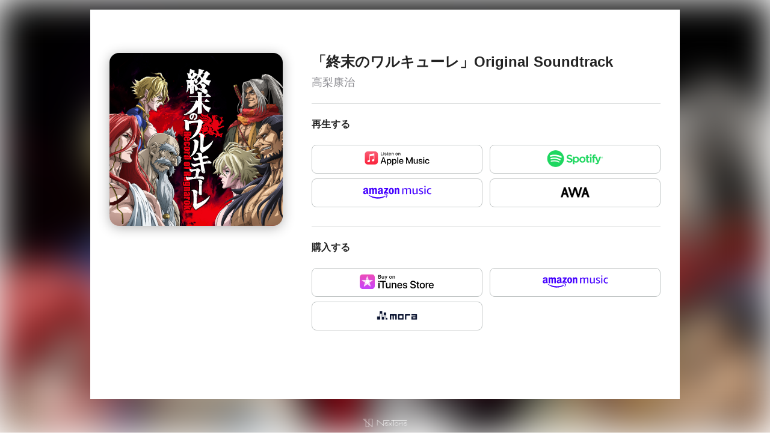

--- FILE ---
content_type: text/html; charset=utf-8
request_url: https://nex-tone.link/A00109305
body_size: 8693
content:
<!DOCTYPE html>
<html>
  <head>
    <meta name="csrf-param" content="authenticity_token" />
<meta name="csrf-token" content="Wwvc86KI6ghz4/i47jBJIKnlnWQX++ZdQgUFXWeuHNB1EP4o3Q7O9WK2r7XxnjjkYUvbFxm+boqEUq8OQsU2tg==" />
    
    <script src="//storage.nex-tone.link/packs/js/lp-82ab66a98213efec4f5c.js"></script>
    <link rel="stylesheet" media="screen" href="//storage.nex-tone.link/packs/css/lp-43654bc1.css" />
    <link rel="shortcut icon" type="image/x-icon" href="//storage.nex-tone.link/assets/favicon-48151833742a86778e5c6bb5003419bfd29c5e5c75d2a19d84b22feae1c10c3a.ico" />
    <meta name="viewport" content="width=device-width, initial-scale=1">
    <meta name="apple-music-developer-token" content="eyJraWQiOiIzQ05SQ1RXNjVGIiwiYWxnIjoiRVMyNTYifQ.eyJpc3MiOiJBTDVXVjlIQ0dZIiwiaWF0IjoxNzY4OTc5Mzg4LCJleHAiOjE3NjkwNjU3ODh9.TwRuYdaoNUZWUApZF5ukb0ff2XmxVJhHEaq9My7FzP54pJYdVeEwCaSDcxs9iGyzi_lLsCy0F3I1aWPSOpv77Q">
    <meta name="apple-music-app-name" content="NexTone">
    <meta name="apple-music-app-build" content="1978.4.1">
    <link rel="apple-music-app-icon" href="/images/nextone_logo.png" />
    <link rel="apple-touch-icon-precomposed" href="/images/nextone_logo.png" />
    <link rel="apple-touch-icon" href="/images/nextone_logo.png" />
    <script async src="https://js-cdn.music.apple.com/musickit/v1/musickit.js"></script>
    <title>NexTone.Link: 「終末のワルキューレ」Original Soundtrack</title><link href="https://storage.nex-tone.link/variants/lex0jo5t406og8wi3c6v73sgr4b7/58ced8645b3590cbce39715a69f533062ca8cc552015349942d6fcfa04a99400" rel="image_src"></link><meta content="「終末のワルキューレ」Original Soundtrack" name="title"></meta><meta name="description"></meta><meta content="「終末のワルキューレ」Original Soundtrack" property="og:title"></meta><meta property="og:description"></meta><meta content="https://nex-tone.link/lp/A00109305" property="og:url"></meta><meta content="https://storage.nex-tone.link/variants/lex0jo5t406og8wi3c6v73sgr4b7/58ced8645b3590cbce39715a69f533062ca8cc552015349942d6fcfa04a99400" property="og:image"></meta><meta content="summary" name="twitter:card"></meta><meta content="「終末のワルキューレ」Original Soundtrack" name="twitter:title"></meta><meta name="twitter:description"></meta><meta content="https://storage.nex-tone.link/variants/lex0jo5t406og8wi3c6v73sgr4b7/58ced8645b3590cbce39715a69f533062ca8cc552015349942d6fcfa04a99400" name="twitter:image"></meta>

      <!-- Global site tag (gtag.js) - Google Analytics -->
      <script async src="https://www.googletagmanager.com/gtag/js?id=UA-122330583-2"></script>
      <script>
        window.dataLayer = window.dataLayer || [];
        function gtag(){dataLayer.push(arguments);}
        gtag('js', new Date());

        gtag('config', "UA-122330583-2");
      </script>
    <script>
      window.__linkchase_params__ = {"event":"view","right_holder_id":430,"page_id":5232,"page_type":2,"page_conpass_id":109305,"page_r2d2_id":null,"page_skin":"light","page_slug":"A00109305","page_title":"「終末のワルキューレ」Original Soundtrack","page_subtitle":"高梨康治"};
      window.__linkchase_analytics_root__ = "https://analytics.nex-tone.link";
        window.__linkchase_api_root__ = "";
    </script>
  </head>

  <body class="skin-light">
    
<div class="container">
  <div class="blur-bg" style="background-image: url(https://storage.nex-tone.link/variants/lex0jo5t406og8wi3c6v73sgr4b7/58ced8645b3590cbce39715a69f533062ca8cc552015349942d6fcfa04a99400)"></div>
  <div class="main">
    <div class="page-column-first">
      <header class="page-header page-section-column-first">
        <div class="page-header-image">
          <img src="https://storage.nex-tone.link/variants/lex0jo5t406og8wi3c6v73sgr4b7/58ced8645b3590cbce39715a69f533062ca8cc552015349942d6fcfa04a99400" />
        </div>
      </header>
    </div>
    <div class="page-column-second">
      <div class="page-header-title">
          「終末のワルキューレ」Original Soundtrack
      </div>
      <div class="page-header-subtitle">
        高梨康治
      </div>
      <div class="page-section-divider"></div>


          <section class="page-section page-section-column-second">
            <div class="page-section-title">再生する</div>
            <div class="page-link-carousel page-link-carousel">
    <div class="page-link-carousel-row">
            <a target="_blank" class="page-link-carousel-link" data-label="apple_music" href="https://music.apple.com/jp/album/%E7%B5%82%E6%9C%AB%E3%81%AE%E3%83%AF%E3%83%AB%E3%82%AD%E3%83%A5%E3%83%BC%E3%83%AC-original-soundtrack/1659965882?uo=4&amp;app=music">
              <div class="page-link-carousel-cell">
                <img width="113" height="24" alt="apple_musicで聴く" class="page-link-image" src="//storage.nex-tone.link/assets/light/apple_music-c2475757f017cfce5711a8379461ee8a0f3e35d3651316c6f7eb7b7d3d71e7dc.svg" />
              </div>
</a>            <a target="_blank" class="page-link-carousel-link" data-label="spotify" href="https://open.spotify.com/album/309U5Hp225ihKwwltd0yGm">
              <div class="page-link-carousel-cell">
                <img width="94" height="28" alt="spotifyで聴く" class="page-link-image" src="//storage.nex-tone.link/assets/light/spotify-ff8c33c41bd55c4d8e4d6bd796c164c82b52468579bbcec9c5e851c5be1e151f.png" />
              </div>
</a>    </div>
    <div class="page-link-carousel-row">
            <a target="_blank" class="page-link-carousel-link" data-label="amazon_music_unlimited" href="https://music.amazon.co.jp/albums/B0BP2W8FFR">
              <div class="page-link-carousel-cell">
                <img width="117" height="22" alt="amazon_music_unlimitedで聴く" class="page-link-image" src="//storage.nex-tone.link/assets/light/amazon_music-616628f0d673ccc8fbbf01bc711047d62804776d90d4662731167bf351c440d4.svg" />
              </div>
</a>            <a target="_blank" class="page-link-carousel-link" data-label="awa" href="https://distributor.awa.fm/v1/49/albums/PA00109305-0-1">
              <div class="page-link-carousel-cell">
                <img width="48" height="24" alt="awaで聴く" class="page-link-image" src="//storage.nex-tone.link/assets/light/awa-1a716f1b008c58f70e87ee92bb817a289b7ca6955f67d064f5cafdf0d748161a.png" />
              </div>
</a>    </div>
</div>

          </section>
          <div class="page-section-divider"></div>
          <section class="page-section page-section-column-second">
            <div class="page-section-title">購入する</div>
            <div class="page-link-carousel page-link-carousel">
    <div class="page-link-carousel-row">
            <a target="_blank" class="page-link-carousel-link" data-label="itunes_store" href="https://music.apple.com/jp/album/%E7%B5%82%E6%9C%AB%E3%81%AE%E3%83%AF%E3%83%AB%E3%82%AD%E3%83%A5%E3%83%BC%E3%83%AC-original-soundtrack/1659965882?uo=4&amp;app=itunes">
              <div class="page-link-carousel-cell">
                <img width="124" height="26.54" alt="itunes_storeで聴く" class="page-link-image" src="//storage.nex-tone.link/assets/light/itunes_store-1508519a0a5e9be0efbd6d13018827241956acdccc372fded80124b205bf0bc3.svg" />
              </div>
</a>            <a target="_blank" class="page-link-carousel-link" data-label="amazon_digital_music" href="https://www.amazon.co.jp/dp/B0BP2W8FFR">
              <div class="page-link-carousel-cell">
                <img width="117" height="21" alt="amazon_digital_musicで聴く" class="page-link-image" src="//storage.nex-tone.link/assets/light/amazon_music-616628f0d673ccc8fbbf01bc711047d62804776d90d4662731167bf351c440d4.svg" />
              </div>
</a>    </div>
    <div class="page-link-carousel-row">
            <a target="_blank" class="page-link-carousel-link" data-label="mora" href="https://mora.jp/package/43000033/PA00109305-0-1/">
              <div class="page-link-carousel-cell">
                <img width="94" height="36" alt="moraで聴く" class="page-link-image" src="//storage.nex-tone.link/assets/light/mora-4fe0fed20df27c91b5025ceb5eb751e41fb00622e735493a0ac69c24862729d6.png" />
              </div>
</a>    </div>
</div>

          </section>
    </div>
  </div>
  <footer class="footer">
    <img alt="NexTone" class="footer-logo" src="//storage.nex-tone.link/assets/nextone-c0213c0ffeac4a65a2cf19193a42515ffa51af9588af3c279b1842220448142f.png" width="80" height="48" />
  </footer>
</div>

    <div id="popup" class="popup">
      <div class="popup-inner">
        <div class="popup-close-button" id="popup-close-button"><img src="//storage.nex-tone.link/assets/close-0a522c68adc9a4358bd3d32fac979cb8b48ecb6cf7c6310730f77d4301f93270.png" /></div>
        <div class="popup-title" id="popup-title">
        </div>
        <div class="popup-content" id="popup-content">
        </div>
      </div>
      <div class="popup-bg" id="popup-bg"></div>
    </div>
  </body>
</html>


--- FILE ---
content_type: text/css
request_url: https://storage.nex-tone.link/packs/css/lp-43654bc1.css
body_size: 11013
content:
*,:after,:before{box-sizing:border-box}:after,:before{text-decoration:inherit;vertical-align:inherit}html{cursor:default;line-height:1.5;-moz-tab-size:4;-o-tab-size:4;tab-size:4;-webkit-tap-highlight-color:transparent;-ms-text-size-adjust:100%;-webkit-text-size-adjust:100%;word-break:break-word}body{margin:0}h1{font-size:2em;margin:.67em 0}dl dl,dl ol,dl ul,ol dl,ol ol,ol ul,ul dl,ul ol,ul ul{margin:0}hr{height:0;overflow:visible}main{display:block}nav ol,nav ul{list-style:none;padding:0}pre{font-family:monospace,monospace;font-size:1em}a{background-color:transparent}abbr[title]{text-decoration:underline;-webkit-text-decoration:underline dotted;text-decoration:underline dotted}b,strong{font-weight:bolder}code,kbd,samp{font-family:monospace,monospace;font-size:1em}small{font-size:80%}audio,canvas,iframe,img,svg,video{vertical-align:middle}audio,video{display:inline-block}audio:not([controls]){display:none;height:0}iframe,img{border-style:none}svg:not([fill]){fill:currentColor}svg:not(:root){overflow:hidden}table{border-collapse:collapse}button,input,select{margin:0}button{overflow:visible;text-transform:none}[type=button],[type=reset],[type=submit],button{-webkit-appearance:button}fieldset{border:1px solid #a0a0a0;padding:.35em .75em .625em}input{overflow:visible}legend{color:inherit;display:table;max-width:100%;white-space:normal}progress{display:inline-block;vertical-align:baseline}select{text-transform:none}textarea{margin:0;overflow:auto;resize:vertical}[type=checkbox],[type=radio]{padding:0}[type=search]{-webkit-appearance:textfield;outline-offset:-2px}::-webkit-inner-spin-button,::-webkit-outer-spin-button{height:auto}::-webkit-input-placeholder{color:inherit;opacity:.54}::-webkit-search-decoration{-webkit-appearance:none}::-webkit-file-upload-button{-webkit-appearance:button;font:inherit}::-moz-focus-inner{border-style:none;padding:0}:-moz-focusring{outline:1px dotted ButtonText}:-moz-ui-invalid{box-shadow:none}details,dialog{display:block}dialog{background-color:#fff;border:solid;color:#000;height:-moz-fit-content;height:-webkit-fit-content;height:fit-content;left:0;margin:auto;padding:1em;position:absolute;right:0;width:-moz-fit-content;width:-webkit-fit-content;width:fit-content}dialog:not([open]){display:none}summary{display:list-item}canvas{display:inline-block}template{display:none}[tabindex],a,area,button,input,label,select,summary,textarea{touch-action:manipulation}[hidden]{display:none}[aria-busy=true]{cursor:progress}[aria-controls]{cursor:pointer}[aria-disabled=true],[disabled]{cursor:not-allowed}[aria-hidden=false][hidden]{display:inline;display:initial}[aria-hidden=false][hidden]:not(:focus){clip:rect(0,0,0,0);position:absolute}button,input,select,textarea{background-color:transparent;border:1px solid WindowFrame;color:inherit;font:inherit;letter-spacing:inherit;padding:.25em .375em}select{-moz-appearance:none;-webkit-appearance:none;background:no-repeat 100%/1em;border-radius:0;padding-right:1em}select:not([multiple]):not([size]){background-image:url("data:image/svg+xml;charset=utf-8,%3Csvg xmlns='http://www.w3.org/2000/svg' width='16' height='4'%3E%3Cpath d='M4 0h6L7 4'/%3E%3C/svg%3E")}::-ms-expand{display:none}:-ms-input-placeholder{color:rgba(0,0,0,.54)}html{font-family:system-ui,-apple-system,Segoe UI,Roboto,Ubuntu,Cantarell,Noto Sans,sans-serif,Apple Color Emoji,Segoe UI Emoji,Segoe UI Symbol,Noto Color Emoji}code,kbd,pre,samp{font-family:Menlo,Consolas,Roboto Mono,"Ubuntu Monospace",Noto Mono,Oxygen Mono,Liberation Mono,monospace,Apple Color Emoji,Segoe UI Emoji,Segoe UI Symbol,Noto Color Emoji}body,html{height:100%}body{font-family:Helvetica Neue,Arial,Hiragino Kaku Gothic ProN,Hiragino Sans,Meiryo,sans-serif}:root{--margin-sp:16px;--margin-sp_2x:32px;--margin-pc:32px;--margin-top-pc:72px;--vertical-margin:24px;--divider-color:#d8dbdb;--bg-color:#fff;--title-color:#222;--subtitle-color:#8e8e93;--carousel-cell-border-color:#c3c7c7;--carousel-cell-background-color:#fff;--popup-background-color:#fff;--popup-button-border-color:#c3c7c7;--popup-button-background-color:#fff;--title-font-size:24px;--subtitle-font-size:18px;--normal-font-size:16px}.skin-dark{--divider-color:#474750;--bg-color:#000;--title-color:#fff;--subtitle-color:#8e8e93;--carousel-cell-border-color:#222;--carousel-cell-background-color:#222;--popup-background-color:#222;--popup-button-border-color:#000;--popup-button-background-color:#000}.container{position:absolute;width:100%;height:100%;padding-top:16px}.blur-bg{position:fixed;left:-30px;right:-30px;top:-30px;bottom:-118px;background:linear-gradient(0deg,rgba(0,0,0,.3),rgba(0,0,0,.3));background-size:cover;background-image:url(/images/default_background.png);z-index:-1;-webkit-filter:blur(30px);filter:blur(30px)}.main{background-color:#fff;background-color:var(--bg-color);max-width:343px;max-width:calc(100vw - 32px);margin:0 auto;padding-bottom:24px;padding-bottom:var(--vertical-margin)}.page-header{padding:16px 16px 0;padding:16px var(--margin-sp) 0 var(--margin-sp)}.page-header-divider{padding-bottom:16px;padding-bottom:var(--margin-sp);border-bottom:1px solid #d8dbdb;border-bottom:1px solid var(--divider-color)}.page-header-image{width:100%;margin-bottom:24px;margin-bottom:var(--vertical-margin)}.page-header-image img{width:100%;box-shadow:0 3px 20px rgba(0,0,0,.3);border-radius:16px}.page-header-title{color:#222;color:var(--title-color);margin:8px 0;text-align:center;font-weight:700;font-size:24px;font-size:var(--title-font-size);line-height:30px}.page-header-subtitle{text-align:center;color:#8e8e93;color:var(--subtitle-color);font-weight:400;font-size:18px;font-size:var(--subtitle-font-size);line-height:22px;margin-bottom:24px;margin-bottom:var(--vertical-margin)}.page-section{padding-top:24px;padding-top:var(--vertical-margin)}.page-section-divider{margin:0 16px;margin:0 var(--margin-sp) 0 var(--margin-sp);border-bottom:1px solid #d8dbdb;border-bottom:1px solid var(--divider-color)}.page-header-release-date,.page-section-title{color:#222;color:var(--title-color);font-weight:700;font-size:16px;font-size:var(--normal-font-size);line-height:20px;padding:0 16px;padding:0 var(--margin-sp)}.page-header-release-date{text-align:center;margin-top:16px;margin-bottom:16px}.page-description{padding-bottom:24px;padding-bottom:var(--vertical-margin)}.page-comming-soon,.page-description{margin:16px;margin:var(--margin-sp) var(--margin-sp);font-weight:400;font-size:16px;line-height:27px;letter-spacing:-.05em;color:#222;color:var(--title-color)}.page-comming-soon{font-size:var(--normal-font-size);text-align:center}.page-link-carousel{padding:24px 0;padding:var(--vertical-margin) 0;overflow-x:scroll}.page-link-carousel-row{display:inline-block;padding:0 16px;padding:0 var(--margin-sp);white-space:nowrap}.page-link-carousel-link{text-decoration:none}.page-link-carousel-cell{display:block;display:flex;justify-content:center;align-items:center;width:188px;width:calc(100vw - 64px);height:48px;line-height:42px;text-align:center;border:1px solid #c3c7c7;border:1px solid var(--carousel-cell-border-color);background-color:#fff;background-color:var(--carousel-cell-background-color);box-sizing:border-box;border-radius:8px;margin-bottom:8px}.page-link-list{padding:24px 16px;padding:var(--vertical-margin) 16px}.page-link-list-cell{display:block;display:flex;justify-content:space-between;align-items:center;width:188px;width:calc(100vw - 64px);height:60px;text-align:center;box-sizing:border-box;margin-bottom:8px}.page-link-list-cell-button{height:44px;border:1px solid #c3c7c7;border:1px solid var(--carousel-cell-border-color);background-color:#fff;background-color:var(--carousel-cell-background-color);border-radius:8px;padding:0 16px;line-height:44px;text-decoration:none;min-width:130px;display:block;display:flex;justify-content:center;align-items:center}.page-link-list-cell-button-icon{margin-right:4px}.page-link-image{display:inline-block;vertical-align:middle}.page-link-image--disabled{opacity:.5}.page-link-carousel--pc{display:none}.footer{text-align:center;clear:both;padding:16px}@media (min-width:980px){.container{height:100%}.main{overflow:auto;max-width:980px;min-height:95%;min-height:calc(100% - 56px);box-sizing:border-box}.page-header{padding:32px;padding:var(--margin-pc);padding-top:72px;padding-top:var(--margin-top-pc)}.page-header-divider{display:none}.page-header-title{margin-top:72px;margin-top:var(--margin-top-pc);text-align:left}.page-header-subtitle{text-align:left}.page-header-release-date{text-align:left;padding:0;margin-bottom:32px}.page-section{padding-top:24px;padding-top:var(--vertical-margin)}.page-description{margin:0 32px 0 0;margin:0 var(--margin-sp_2x) 0 0}.page-comming-soon{margin:0 32px;margin:0 var(--margin-pc);text-align:left}.page-column-first .page-section-divider{display:none}.page-column-second .page-section-divider{margin:0 32px 0 0;margin:0 var(--margin-sp_2x) 0 0}.page-column-first{float:left;width:352px}.page-column-first .page-section-title{padding:0 32px;padding:0 var(--margin-pc)}.page-column-second{float:right;width:612px}.page-column-second .page-section-title{padding:0}.page-link-carousel{-webkit-overflow-scrolling:touch;-ms-overflow-style:none;scrollbar-width:none}.page-link-carousel::-webkit-scrollbar{display:none}.page-link-carousel-row{white-space:normal;padding:0;margin-bottom:0}.page-link-carousel-cell{display:inline-block;width:284px;height:48px;margin-bottom:8px}.page-link-carousel-link:first-child .page-link-carousel-cell{margin-right:8px}.page-link-list{padding:24px 32px 24px 0;padding:var(--vertical-margin) var(--margin-sp_2x) var(--vertical-margin) 0}.page-link-list-cell{width:100%}}.popup{position:fixed;left:0;top:0;width:100%;height:100%;z-index:9999;opacity:0;visibility:hidden;transition:.25s}.popup-active{opacity:1;visibility:visible}.popup-inner{position:absolute;left:50%;top:50%;transform:translate(-50%,-50%);width:80%;width:calc(100vw - 64px);max-width:480px;padding:16px;background-color:#fff;background-color:var(--popup-background-color);z-index:2}.popup-inner img{width:100%}.popup-close-button{position:absolute;right:8px;top:8px;cursor:pointer}.popup-close-button>img{width:12px;height:12px}.popup-bg{position:absolute;left:0;top:0;width:100%;height:100%;background-color:rgba(0,0,0,.8);z-index:1;cursor:pointer}.popup-title{margin-top:16px;margin-bottom:8px;font-weight:700;font-size:18px;font-size:var(--subtitle-font-size);line-height:30px}.popup-content,.popup-title{color:#222;color:var(--title-color)}.popup-content{padding-top:16px}.popup-content,.popup-content p{padding-bottom:16px}.popup-button{color:#8e8e93;color:var(--subtitle-color);border:1px solid #c3c7c7;border:1px solid var(--popup-button-border-color);background-color:#fff;background-color:var(--popup-button-background-color);border-radius:8px;padding:8px 16px;margin-top:8px;text-decoration:none;min-width:130px;display:block;display:flex;justify-content:center;align-items:center}.popup-list{overflow-y:scroll;padding:0;max-height:80vh}.popup-list-item{list-style:none;padding:12px 8px}.popup-list-item:hover{background-color:#c3c7c7}.spotify{color:#1ed760}.apple-music{color:#fd2d55}

--- FILE ---
content_type: application/javascript
request_url: https://storage.nex-tone.link/packs/js/lp-82ab66a98213efec4f5c.js
body_size: 33096
content:
/*! For license information please see lp-82ab66a98213efec4f5c.js.LICENSE.txt */
!function(t){var e={};function r(n){if(e[n])return e[n].exports;var o=e[n]={i:n,l:!1,exports:{}};return t[n].call(o.exports,o,o.exports,r),o.l=!0,o.exports}r.m=t,r.c=e,r.d=function(t,e,n){r.o(t,e)||Object.defineProperty(t,e,{enumerable:!0,get:n})},r.r=function(t){"undefined"!==typeof Symbol&&Symbol.toStringTag&&Object.defineProperty(t,Symbol.toStringTag,{value:"Module"}),Object.defineProperty(t,"__esModule",{value:!0})},r.t=function(t,e){if(1&e&&(t=r(t)),8&e)return t;if(4&e&&"object"===typeof t&&t&&t.__esModule)return t;var n=Object.create(null);if(r.r(n),Object.defineProperty(n,"default",{enumerable:!0,value:t}),2&e&&"string"!=typeof t)for(var o in t)r.d(n,o,function(e){return t[e]}.bind(null,o));return n},r.n=function(t){var e=t&&t.__esModule?function(){return t.default}:function(){return t};return r.d(e,"a",e),e},r.o=function(t,e){return Object.prototype.hasOwnProperty.call(t,e)},r.p="//storage.nex-tone.link/packs/",r(r.s=14)}([function(t,e,r){var n,o;function i(t){return i="function"==typeof Symbol&&"symbol"==typeof Symbol.iterator?function(t){return typeof t}:function(t){return t&&"function"==typeof Symbol&&t.constructor===Symbol&&t!==Symbol.prototype?"symbol":typeof t},i(t)}!function(a){var s;if(void 0===(o="function"===typeof(n=a)?n.call(e,r,e,t):n)||(t.exports=o),s=!0,"object"===i(e)&&(t.exports=a(),s=!0),!s){var c=window.Cookies,u=window.Cookies=a();u.noConflict=function(){return window.Cookies=c,u}}}((function(){function t(){for(var t=0,e={};t<arguments.length;t++){var r=arguments[t];for(var n in r)e[n]=r[n]}return e}function e(t){return t.replace(/(%[0-9A-Z]{2})+/g,decodeURIComponent)}return function r(n){function o(){}function i(e,r,i){if("undefined"!==typeof document){"number"===typeof(i=t({path:"/"},o.defaults,i)).expires&&(i.expires=new Date(1*new Date+864e5*i.expires)),i.expires=i.expires?i.expires.toUTCString():"";try{var a=JSON.stringify(r);/^[\{\[]/.test(a)&&(r=a)}catch(u){}r=n.write?n.write(r,e):encodeURIComponent(String(r)).replace(/%(23|24|26|2B|3A|3C|3E|3D|2F|3F|40|5B|5D|5E|60|7B|7D|7C)/g,decodeURIComponent),e=encodeURIComponent(String(e)).replace(/%(23|24|26|2B|5E|60|7C)/g,decodeURIComponent).replace(/[\(\)]/g,escape);var s="";for(var c in i)i[c]&&(s+="; "+c,!0!==i[c]&&(s+="="+i[c].split(";")[0]));return document.cookie=e+"="+r+s}}function a(t,r){if("undefined"!==typeof document){for(var o={},i=document.cookie?document.cookie.split("; "):[],a=0;a<i.length;a++){var s=i[a].split("="),c=s.slice(1).join("=");r||'"'!==c.charAt(0)||(c=c.slice(1,-1));try{var u=e(s[0]);if(c=(n.read||n)(c,u)||e(c),r)try{c=JSON.parse(c)}catch(f){}if(o[u]=c,t===u)break}catch(f){}}return t?o[t]:o}}return o.set=i,o.get=function(t){return a(t,!1)},o.getJSON=function(t){return a(t,!0)},o.remove=function(e,r){i(e,"",t(r,{expires:-1}))},o.defaults={},o.withConverter=r,o}((function(){}))}))},function(t,e,r){"use strict";Object.defineProperty(e,"__esModule",{value:!0}),e.jsonSchema=e.fromString=e.empty=e.isUuid=e.regex=e.uuid=void 0;var n=r(13);e.uuid=function(){return n.v4()};var o={v4:/(?:^[0-9a-f]{8}\x2D[0-9a-f]{4}\x2D4[0-9a-f]{3}\x2D[0-9a-f]{4}\x2D[0-9a-f]{12}$)|(?:^0{8}\x2D0{4}\x2D0{4}\x2D0{4}\x2D0{12}$)/,v5:/(?:^[0-9a-f]{8}\x2D[0-9a-f]{4}\x2D5[0-9a-f]{3}\x2D[0-9a-f]{4}\x2D[0-9a-f]{12}$)|(?:^0{8}\x2D0{4}\x2D0{4}\x2D0{4}\x2D0{12}$)/};e.regex=o;var i={v4:{type:"string",pattern:o.v4.toString().slice(1,-1)},v5:{type:"string",pattern:o.v5.toString().slice(1,-1)}};e.jsonSchema=i;e.isUuid=function(t){return o.v4.test(t)||o.v5.test(t)};e.empty=function(){return"00000000-0000-0000-0000-000000000000"};e.fromString=function(t){return n.v5(t,"bb5d0ffa-9a4c-4d7c-8fc2-0a7d2220ba45")}},function(t,e,r){"use strict";function n(t){return n="function"==typeof Symbol&&"symbol"==typeof Symbol.iterator?function(t){return typeof t}:function(t){return t&&"function"==typeof Symbol&&t.constructor===Symbol&&t!==Symbol.prototype?"symbol":typeof t},n(t)}var o=r(11),i=r(12);function a(t,e){return e.encode?e.strict?o(t):encodeURIComponent(t):t}function s(t){return Array.isArray(t)?t.sort():"object"===n(t)?s(Object.keys(t)).sort((function(t,e){return Number(t)-Number(e)})).map((function(e){return t[e]})):t}e.extract=function(t){return t.split("?")[1]||""},e.parse=function(t,e){var r=function(t){var e;switch(t.arrayFormat){case"index":return function(t,r,n){e=/\[(\d*)\]$/.exec(t),t=t.replace(/\[\d*\]$/,""),e?(void 0===n[t]&&(n[t]={}),n[t][e[1]]=r):n[t]=r};case"bracket":return function(t,r,n){e=/(\[\])$/.exec(t),t=t.replace(/\[\]$/,""),e?void 0!==n[t]?n[t]=[].concat(n[t],r):n[t]=[r]:n[t]=r};default:return function(t,e,r){void 0!==r[t]?r[t]=[].concat(r[t],e):r[t]=e}}}(e=i({arrayFormat:"none"},e)),o=Object.create(null);return"string"!==typeof t?o:(t=t.trim().replace(/^(\?|#|&)/,""))?(t.split("&").forEach((function(t){var e=t.replace(/\+/g," ").split("="),n=e.shift(),i=e.length>0?e.join("="):void 0;i=void 0===i?null:decodeURIComponent(i),r(decodeURIComponent(n),i,o)})),Object.keys(o).sort().reduce((function(t,e){var r=o[e];return Boolean(r)&&"object"===n(r)&&!Array.isArray(r)?t[e]=s(r):t[e]=r,t}),Object.create(null))):o},e.stringify=function(t,e){var r=function(t){switch(t.arrayFormat){case"index":return function(e,r,n){return null===r?[a(e,t),"[",n,"]"].join(""):[a(e,t),"[",a(n,t),"]=",a(r,t)].join("")};case"bracket":return function(e,r){return null===r?a(e,t):[a(e,t),"[]=",a(r,t)].join("")};default:return function(e,r){return null===r?a(e,t):[a(e,t),"=",a(r,t)].join("")}}}(e=i({encode:!0,strict:!0,arrayFormat:"none"},e));return t?Object.keys(t).sort().map((function(n){var o=t[n];if(void 0===o)return"";if(null===o)return a(n,e);if(Array.isArray(o)){var i=[];return o.slice().forEach((function(t){void 0!==t&&i.push(r(n,t,i.length))})),i.join("&")}return a(n,e)+"="+a(o,e)})).filter((function(t){return t.length>0})).join("&"):""}},,,,,,,function(t,e,r){},function(t,e){String.prototype.startsWith||Object.defineProperty(String.prototype,"startsWith",{value:function(t,e){var r=e>0?0|e:0;return this.substring(r,r+t.length)===t}}),String.prototype.includes||(String.prototype.includes=function(t,e){"use strict";if(t instanceof RegExp)throw TypeError("first argument must not be a RegExp");return void 0===e&&(e=0),-1!==this.indexOf(t,e)})},function(t,e,r){"use strict";t.exports=function(t){return encodeURIComponent(t).replace(/[!'()*]/g,(function(t){return"%"+t.charCodeAt(0).toString(16).toUpperCase()}))}},function(t,e,r){"use strict";var n=Object.getOwnPropertySymbols,o=Object.prototype.hasOwnProperty,i=Object.prototype.propertyIsEnumerable;function a(t){if(null===t||void 0===t)throw new TypeError("Object.assign cannot be called with null or undefined");return Object(t)}t.exports=function(){try{if(!Object.assign)return!1;var t=new String("abc");if(t[5]="de","5"===Object.getOwnPropertyNames(t)[0])return!1;for(var e={},r=0;r<10;r++)e["_"+String.fromCharCode(r)]=r;if("0123456789"!==Object.getOwnPropertyNames(e).map((function(t){return e[t]})).join(""))return!1;var n={};return"abcdefghijklmnopqrst".split("").forEach((function(t){n[t]=t})),"abcdefghijklmnopqrst"===Object.keys(Object.assign({},n)).join("")}catch(o){return!1}}()?Object.assign:function(t,e){for(var r,s,c=a(t),u=1;u<arguments.length;u++){for(var f in r=Object(arguments[u]))o.call(r,f)&&(c[f]=r[f]);if(n){s=n(r);for(var p=0;p<s.length;p++)i.call(r,s[p])&&(c[s[p]]=r[s[p]])}}return c}},function(t,e,r){"use strict";r.r(e),r.d(e,"v1",(function(){return d})),r.d(e,"v3",(function(){return E})),r.d(e,"v4",(function(){return A})),r.d(e,"v5",(function(){return j}));var n="undefined"!==typeof crypto&&crypto.getRandomValues&&crypto.getRandomValues.bind(crypto)||"undefined"!==typeof msCrypto&&"function"===typeof msCrypto.getRandomValues&&msCrypto.getRandomValues.bind(msCrypto),o=new Uint8Array(16);function i(){if(!n)throw new Error("crypto.getRandomValues() not supported. See https://github.com/uuidjs/uuid#getrandomvalues-not-supported");return n(o)}for(var a=[],s=0;s<256;++s)a.push((s+256).toString(16).substr(1));var c,u,f=function(t,e){var r=e||0,n=a;return(n[t[r+0]]+n[t[r+1]]+n[t[r+2]]+n[t[r+3]]+"-"+n[t[r+4]]+n[t[r+5]]+"-"+n[t[r+6]]+n[t[r+7]]+"-"+n[t[r+8]]+n[t[r+9]]+"-"+n[t[r+10]]+n[t[r+11]]+n[t[r+12]]+n[t[r+13]]+n[t[r+14]]+n[t[r+15]]).toLowerCase()},p=0,l=0;var d=function(t,e,r){var n=e&&r||0,o=e||[],a=(t=t||{}).node||c,s=void 0!==t.clockseq?t.clockseq:u;if(null==a||null==s){var d=t.random||(t.rng||i)();null==a&&(a=c=[1|d[0],d[1],d[2],d[3],d[4],d[5]]),null==s&&(s=u=16383&(d[6]<<8|d[7]))}var h=void 0!==t.msecs?t.msecs:Date.now(),y=void 0!==t.nsecs?t.nsecs:l+1,m=h-p+(y-l)/1e4;if(m<0&&void 0===t.clockseq&&(s=s+1&16383),(m<0||h>p)&&void 0===t.nsecs&&(y=0),y>=1e4)throw new Error("uuid.v1(): Can't create more than 10M uuids/sec");p=h,l=y,u=s;var b=(1e4*(268435455&(h+=122192928e5))+y)%4294967296;o[n++]=b>>>24&255,o[n++]=b>>>16&255,o[n++]=b>>>8&255,o[n++]=255&b;var v=h/4294967296*1e4&268435455;o[n++]=v>>>8&255,o[n++]=255&v,o[n++]=v>>>24&15|16,o[n++]=v>>>16&255,o[n++]=s>>>8|128,o[n++]=255&s;for(var g=0;g<6;++g)o[n+g]=a[g];return e||f(o)};var h=function(t,e,r){function n(t,n,o,i){var a=o&&i||0;if("string"===typeof t&&(t=function(t){t=unescape(encodeURIComponent(t));for(var e=[],r=0;r<t.length;++r)e.push(t.charCodeAt(r));return e}(t)),"string"===typeof n&&(n=function(t){var e=[];return t.replace(/[a-fA-F0-9]{2}/g,(function(t){e.push(parseInt(t,16))})),e}(n)),!Array.isArray(t))throw TypeError("value must be an array of bytes");if(!Array.isArray(n)||16!==n.length)throw TypeError("namespace must be uuid string or an Array of 16 byte values");var s=r(n.concat(t));if(s[6]=15&s[6]|e,s[8]=63&s[8]|128,o)for(var c=0;c<16;++c)o[a+c]=s[c];return o||f(s)}try{n.name=t}catch(o){}return n.DNS="6ba7b810-9dad-11d1-80b4-00c04fd430c8",n.URL="6ba7b811-9dad-11d1-80b4-00c04fd430c8",n};function y(t){return 14+(t+64>>>9<<4)+1}function m(t,e){var r=(65535&t)+(65535&e);return(t>>16)+(e>>16)+(r>>16)<<16|65535&r}function b(t,e,r,n,o,i){return m((a=m(m(e,t),m(n,i)))<<(s=o)|a>>>32-s,r);var a,s}function v(t,e,r,n,o,i,a){return b(e&r|~e&n,t,e,o,i,a)}function g(t,e,r,n,o,i,a){return b(e&n|r&~n,t,e,o,i,a)}function _(t,e,r,n,o,i,a){return b(e^r^n,t,e,o,i,a)}function w(t,e,r,n,o,i,a){return b(r^(e|~n),t,e,o,i,a)}var E=h("v3",48,(function(t){if("string"===typeof t){var e=unescape(encodeURIComponent(t));t=new Uint8Array(e.length);for(var r=0;r<e.length;++r)t[r]=e.charCodeAt(r)}return function(t){for(var e=[],r=32*t.length,n="0123456789abcdef",o=0;o<r;o+=8){var i=t[o>>5]>>>o%32&255,a=parseInt(n.charAt(i>>>4&15)+n.charAt(15&i),16);e.push(a)}return e}(function(t,e){t[e>>5]|=128<<e%32,t[y(e)-1]=e;for(var r=1732584193,n=-271733879,o=-1732584194,i=271733878,a=0;a<t.length;a+=16){var s=r,c=n,u=o,f=i;r=v(r,n,o,i,t[a],7,-680876936),i=v(i,r,n,o,t[a+1],12,-389564586),o=v(o,i,r,n,t[a+2],17,606105819),n=v(n,o,i,r,t[a+3],22,-1044525330),r=v(r,n,o,i,t[a+4],7,-176418897),i=v(i,r,n,o,t[a+5],12,1200080426),o=v(o,i,r,n,t[a+6],17,-1473231341),n=v(n,o,i,r,t[a+7],22,-45705983),r=v(r,n,o,i,t[a+8],7,1770035416),i=v(i,r,n,o,t[a+9],12,-1958414417),o=v(o,i,r,n,t[a+10],17,-42063),n=v(n,o,i,r,t[a+11],22,-1990404162),r=v(r,n,o,i,t[a+12],7,1804603682),i=v(i,r,n,o,t[a+13],12,-40341101),o=v(o,i,r,n,t[a+14],17,-1502002290),r=g(r,n=v(n,o,i,r,t[a+15],22,1236535329),o,i,t[a+1],5,-165796510),i=g(i,r,n,o,t[a+6],9,-1069501632),o=g(o,i,r,n,t[a+11],14,643717713),n=g(n,o,i,r,t[a],20,-373897302),r=g(r,n,o,i,t[a+5],5,-701558691),i=g(i,r,n,o,t[a+10],9,38016083),o=g(o,i,r,n,t[a+15],14,-660478335),n=g(n,o,i,r,t[a+4],20,-405537848),r=g(r,n,o,i,t[a+9],5,568446438),i=g(i,r,n,o,t[a+14],9,-1019803690),o=g(o,i,r,n,t[a+3],14,-187363961),n=g(n,o,i,r,t[a+8],20,1163531501),r=g(r,n,o,i,t[a+13],5,-1444681467),i=g(i,r,n,o,t[a+2],9,-51403784),o=g(o,i,r,n,t[a+7],14,1735328473),r=_(r,n=g(n,o,i,r,t[a+12],20,-1926607734),o,i,t[a+5],4,-378558),i=_(i,r,n,o,t[a+8],11,-2022574463),o=_(o,i,r,n,t[a+11],16,1839030562),n=_(n,o,i,r,t[a+14],23,-35309556),r=_(r,n,o,i,t[a+1],4,-1530992060),i=_(i,r,n,o,t[a+4],11,1272893353),o=_(o,i,r,n,t[a+7],16,-155497632),n=_(n,o,i,r,t[a+10],23,-1094730640),r=_(r,n,o,i,t[a+13],4,681279174),i=_(i,r,n,o,t[a],11,-358537222),o=_(o,i,r,n,t[a+3],16,-722521979),n=_(n,o,i,r,t[a+6],23,76029189),r=_(r,n,o,i,t[a+9],4,-640364487),i=_(i,r,n,o,t[a+12],11,-421815835),o=_(o,i,r,n,t[a+15],16,530742520),r=w(r,n=_(n,o,i,r,t[a+2],23,-995338651),o,i,t[a],6,-198630844),i=w(i,r,n,o,t[a+7],10,1126891415),o=w(o,i,r,n,t[a+14],15,-1416354905),n=w(n,o,i,r,t[a+5],21,-57434055),r=w(r,n,o,i,t[a+12],6,1700485571),i=w(i,r,n,o,t[a+3],10,-1894986606),o=w(o,i,r,n,t[a+10],15,-1051523),n=w(n,o,i,r,t[a+1],21,-2054922799),r=w(r,n,o,i,t[a+8],6,1873313359),i=w(i,r,n,o,t[a+15],10,-30611744),o=w(o,i,r,n,t[a+6],15,-1560198380),n=w(n,o,i,r,t[a+13],21,1309151649),r=w(r,n,o,i,t[a+4],6,-145523070),i=w(i,r,n,o,t[a+11],10,-1120210379),o=w(o,i,r,n,t[a+2],15,718787259),n=w(n,o,i,r,t[a+9],21,-343485551),r=m(r,s),n=m(n,c),o=m(o,u),i=m(i,f)}return[r,n,o,i]}(function(t){if(0===t.length)return[];for(var e=8*t.length,r=new Uint32Array(y(e)),n=0;n<e;n+=8)r[n>>5]|=(255&t[n/8])<<n%32;return r}(t),8*t.length))}));var A=function(t,e,r){"string"===typeof t&&(e="binary"===t?new Uint8Array(16):null,t=null);var n=(t=t||{}).random||(t.rng||i)();if(n[6]=15&n[6]|64,n[8]=63&n[8]|128,e){for(var o=r||0,a=0;a<16;++a)e[o+a]=n[a];return e}return f(n)};function T(t,e,r,n){switch(t){case 0:return e&r^~e&n;case 1:case 3:return e^r^n;case 2:return e&r^e&n^r&n}}function k(t,e){return t<<e|t>>>32-e}var j=h("v5",80,(function(t){var e=[1518500249,1859775393,2400959708,3395469782],r=[1732584193,4023233417,2562383102,271733878,3285377520];if("string"===typeof t){var n=unescape(encodeURIComponent(t));t=[];for(var o=0;o<n.length;++o)t.push(n.charCodeAt(o))}t.push(128);for(var i=t.length/4+2,a=Math.ceil(i/16),s=new Array(a),c=0;c<a;++c){for(var u=new Uint32Array(16),f=0;f<16;++f)u[f]=t[64*c+4*f]<<24|t[64*c+4*f+1]<<16|t[64*c+4*f+2]<<8|t[64*c+4*f+3];s[c]=u}s[a-1][14]=8*(t.length-1)/Math.pow(2,32),s[a-1][14]=Math.floor(s[a-1][14]),s[a-1][15]=8*(t.length-1)&4294967295;for(var p=0;p<a;++p){for(var l=new Uint32Array(80),d=0;d<16;++d)l[d]=s[p][d];for(var h=16;h<80;++h)l[h]=k(l[h-3]^l[h-8]^l[h-14]^l[h-16],1);for(var y=r[0],m=r[1],b=r[2],v=r[3],g=r[4],_=0;_<80;++_){var w=Math.floor(_/20),E=k(y,5)+T(w,m,b,v)+g+e[w]+l[_]>>>0;g=v,v=b,b=k(m,30)>>>0,m=y,y=E}r[0]=r[0]+y>>>0,r[1]=r[1]+m>>>0,r[2]=r[2]+b>>>0,r[3]=r[3]+v>>>0,r[4]=r[4]+g>>>0}return[r[0]>>24&255,r[0]>>16&255,r[0]>>8&255,255&r[0],r[1]>>24&255,r[1]>>16&255,r[1]>>8&255,255&r[1],r[2]>>24&255,r[2]>>16&255,r[2]>>8&255,255&r[2],r[3]>>24&255,r[3]>>16&255,r[3]>>8&255,255&r[3],r[4]>>24&255,r[4]>>16&255,r[4]>>8&255,255&r[4]]}))},function(t,e,r){"use strict";r.r(e);r(9),r(10);function n(t){return n="function"==typeof Symbol&&"symbol"==typeof Symbol.iterator?function(t){return typeof t}:function(t){return t&&"function"==typeof Symbol&&t.constructor===Symbol&&t!==Symbol.prototype?"symbol":typeof t},n(t)}var o="undefined"!==typeof globalThis&&globalThis||"undefined"!==typeof self&&self||"undefined"!==typeof o&&o,i="URLSearchParams"in o,a="Symbol"in o&&"iterator"in Symbol,s="FileReader"in o&&"Blob"in o&&function(){try{return new Blob,!0}catch(t){return!1}}(),c="FormData"in o,u="ArrayBuffer"in o;if(u)var f=["[object Int8Array]","[object Uint8Array]","[object Uint8ClampedArray]","[object Int16Array]","[object Uint16Array]","[object Int32Array]","[object Uint32Array]","[object Float32Array]","[object Float64Array]"],p=ArrayBuffer.isView||function(t){return t&&f.indexOf(Object.prototype.toString.call(t))>-1};function l(t){if("string"!==typeof t&&(t=String(t)),/[^a-z0-9\-#$%&'*+.^_`|~!]/i.test(t)||""===t)throw new TypeError("Invalid character in header field name");return t.toLowerCase()}function d(t){return"string"!==typeof t&&(t=String(t)),t}function h(t){var e={next:function(){var e=t.shift();return{done:void 0===e,value:e}}};return a&&(e[Symbol.iterator]=function(){return e}),e}function y(t){this.map={},t instanceof y?t.forEach((function(t,e){this.append(e,t)}),this):Array.isArray(t)?t.forEach((function(t){this.append(t[0],t[1])}),this):t&&Object.getOwnPropertyNames(t).forEach((function(e){this.append(e,t[e])}),this)}function m(t){if(t.bodyUsed)return Promise.reject(new TypeError("Already read"));t.bodyUsed=!0}function b(t){return new Promise((function(e,r){t.onload=function(){e(t.result)},t.onerror=function(){r(t.error)}}))}function v(t){var e=new FileReader,r=b(e);return e.readAsArrayBuffer(t),r}function g(t){if(t.slice)return t.slice(0);var e=new Uint8Array(t.byteLength);return e.set(new Uint8Array(t)),e.buffer}function _(){return this.bodyUsed=!1,this._initBody=function(t){var e;this.bodyUsed=this.bodyUsed,this._bodyInit=t,t?"string"===typeof t?this._bodyText=t:s&&Blob.prototype.isPrototypeOf(t)?this._bodyBlob=t:c&&FormData.prototype.isPrototypeOf(t)?this._bodyFormData=t:i&&URLSearchParams.prototype.isPrototypeOf(t)?this._bodyText=t.toString():u&&s&&((e=t)&&DataView.prototype.isPrototypeOf(e))?(this._bodyArrayBuffer=g(t.buffer),this._bodyInit=new Blob([this._bodyArrayBuffer])):u&&(ArrayBuffer.prototype.isPrototypeOf(t)||p(t))?this._bodyArrayBuffer=g(t):this._bodyText=t=Object.prototype.toString.call(t):this._bodyText="",this.headers.get("content-type")||("string"===typeof t?this.headers.set("content-type","text/plain;charset=UTF-8"):this._bodyBlob&&this._bodyBlob.type?this.headers.set("content-type",this._bodyBlob.type):i&&URLSearchParams.prototype.isPrototypeOf(t)&&this.headers.set("content-type","application/x-www-form-urlencoded;charset=UTF-8"))},s&&(this.blob=function(){var t=m(this);if(t)return t;if(this._bodyBlob)return Promise.resolve(this._bodyBlob);if(this._bodyArrayBuffer)return Promise.resolve(new Blob([this._bodyArrayBuffer]));if(this._bodyFormData)throw new Error("could not read FormData body as blob");return Promise.resolve(new Blob([this._bodyText]))},this.arrayBuffer=function(){if(this._bodyArrayBuffer){var t=m(this);return t||(ArrayBuffer.isView(this._bodyArrayBuffer)?Promise.resolve(this._bodyArrayBuffer.buffer.slice(this._bodyArrayBuffer.byteOffset,this._bodyArrayBuffer.byteOffset+this._bodyArrayBuffer.byteLength)):Promise.resolve(this._bodyArrayBuffer))}return this.blob().then(v)}),this.text=function(){var t,e,r,n=m(this);if(n)return n;if(this._bodyBlob)return t=this._bodyBlob,e=new FileReader,r=b(e),e.readAsText(t),r;if(this._bodyArrayBuffer)return Promise.resolve(function(t){for(var e=new Uint8Array(t),r=new Array(e.length),n=0;n<e.length;n++)r[n]=String.fromCharCode(e[n]);return r.join("")}(this._bodyArrayBuffer));if(this._bodyFormData)throw new Error("could not read FormData body as text");return Promise.resolve(this._bodyText)},c&&(this.formData=function(){return this.text().then(A)}),this.json=function(){return this.text().then(JSON.parse)},this}y.prototype.append=function(t,e){t=l(t),e=d(e);var r=this.map[t];this.map[t]=r?r+", "+e:e},y.prototype.delete=function(t){delete this.map[l(t)]},y.prototype.get=function(t){return t=l(t),this.has(t)?this.map[t]:null},y.prototype.has=function(t){return this.map.hasOwnProperty(l(t))},y.prototype.set=function(t,e){this.map[l(t)]=d(e)},y.prototype.forEach=function(t,e){for(var r in this.map)this.map.hasOwnProperty(r)&&t.call(e,this.map[r],r,this)},y.prototype.keys=function(){var t=[];return this.forEach((function(e,r){t.push(r)})),h(t)},y.prototype.values=function(){var t=[];return this.forEach((function(e){t.push(e)})),h(t)},y.prototype.entries=function(){var t=[];return this.forEach((function(e,r){t.push([r,e])})),h(t)},a&&(y.prototype[Symbol.iterator]=y.prototype.entries);var w=["DELETE","GET","HEAD","OPTIONS","POST","PUT"];function E(t,e){if(!(this instanceof E))throw new TypeError('Please use the "new" operator, this DOM object constructor cannot be called as a function.');var r,n,o=(e=e||{}).body;if(t instanceof E){if(t.bodyUsed)throw new TypeError("Already read");this.url=t.url,this.credentials=t.credentials,e.headers||(this.headers=new y(t.headers)),this.method=t.method,this.mode=t.mode,this.signal=t.signal,o||null==t._bodyInit||(o=t._bodyInit,t.bodyUsed=!0)}else this.url=String(t);if(this.credentials=e.credentials||this.credentials||"same-origin",!e.headers&&this.headers||(this.headers=new y(e.headers)),this.method=(r=e.method||this.method||"GET",n=r.toUpperCase(),w.indexOf(n)>-1?n:r),this.mode=e.mode||this.mode||null,this.signal=e.signal||this.signal,this.referrer=null,("GET"===this.method||"HEAD"===this.method)&&o)throw new TypeError("Body not allowed for GET or HEAD requests");if(this._initBody(o),("GET"===this.method||"HEAD"===this.method)&&("no-store"===e.cache||"no-cache"===e.cache)){var i=/([?&])_=[^&]*/;if(i.test(this.url))this.url=this.url.replace(i,"$1_="+(new Date).getTime());else{this.url+=(/\?/.test(this.url)?"&":"?")+"_="+(new Date).getTime()}}}function A(t){var e=new FormData;return t.trim().split("&").forEach((function(t){if(t){var r=t.split("="),n=r.shift().replace(/\+/g," "),o=r.join("=").replace(/\+/g," ");e.append(decodeURIComponent(n),decodeURIComponent(o))}})),e}function T(t,e){if(!(this instanceof T))throw new TypeError('Please use the "new" operator, this DOM object constructor cannot be called as a function.');e||(e={}),this.type="default",this.status=void 0===e.status?200:e.status,this.ok=this.status>=200&&this.status<300,this.statusText="statusText"in e?e.statusText:"",this.headers=new y(e.headers),this.url=e.url||"",this._initBody(t)}E.prototype.clone=function(){return new E(this,{body:this._bodyInit})},_.call(E.prototype),_.call(T.prototype),T.prototype.clone=function(){return new T(this._bodyInit,{status:this.status,statusText:this.statusText,headers:new y(this.headers),url:this.url})},T.error=function(){var t=new T(null,{status:0,statusText:""});return t.type="error",t};var k=[301,302,303,307,308];T.redirect=function(t,e){if(-1===k.indexOf(e))throw new RangeError("Invalid status code");return new T(null,{status:e,headers:{location:t}})};var j=o.DOMException;try{new j}catch($){(j=function(t,e){this.message=t,this.name=e;var r=Error(t);this.stack=r.stack}).prototype=Object.create(Error.prototype),j.prototype.constructor=j}function S(t,e){return new Promise((function(r,i){var a=new E(t,e);if(a.signal&&a.signal.aborted)return i(new j("Aborted","AbortError"));var c=new XMLHttpRequest;function f(){c.abort()}c.onload=function(){var t,e,n={status:c.status,statusText:c.statusText,headers:(t=c.getAllResponseHeaders()||"",e=new y,t.replace(/\r?\n[\t ]+/g," ").split("\r").map((function(t){return 0===t.indexOf("\n")?t.substr(1,t.length):t})).forEach((function(t){var r=t.split(":"),n=r.shift().trim();if(n){var o=r.join(":").trim();e.append(n,o)}})),e)};n.url="responseURL"in c?c.responseURL:n.headers.get("X-Request-URL");var o="response"in c?c.response:c.responseText;setTimeout((function(){r(new T(o,n))}),0)},c.onerror=function(){setTimeout((function(){i(new TypeError("Network request failed"))}),0)},c.ontimeout=function(){setTimeout((function(){i(new TypeError("Network request failed"))}),0)},c.onabort=function(){setTimeout((function(){i(new j("Aborted","AbortError"))}),0)},c.open(a.method,function(t){try{return""===t&&o.location.href?o.location.href:t}catch(e){return t}}(a.url),!0),"include"===a.credentials?c.withCredentials=!0:"omit"===a.credentials&&(c.withCredentials=!1),"responseType"in c&&(s?c.responseType="blob":u&&a.headers.get("Content-Type")&&-1!==a.headers.get("Content-Type").indexOf("application/octet-stream")&&(c.responseType="arraybuffer")),!e||"object"!==n(e.headers)||e.headers instanceof y?a.headers.forEach((function(t,e){c.setRequestHeader(e,t)})):Object.getOwnPropertyNames(e.headers).forEach((function(t){c.setRequestHeader(t,d(e.headers[t]))})),a.signal&&(a.signal.addEventListener("abort",f),c.onreadystatechange=function(){4===c.readyState&&a.signal.removeEventListener("abort",f)}),c.send("undefined"===typeof a._bodyInit?null:a._bodyInit)}))}S.polyfill=!0,o.fetch||(o.fetch=S,o.Headers=y,o.Request=E,o.Response=T);var x=r(0),O=r.n(x),B="https://api.spotify.com/v1";var P={retrievePlaylists:function(){var t=O.a.get("linkchase_spotify_access_token");return fetch("".concat(B,"/me/playlists?limit=50"),{method:"GET",headers:{Authorization:"Bearer ".concat(t),"Content-Type":"application/json"}}).then((function(t){return t.json()}))},addTrackToPlaylist:function(t,e){var r=O.a.get("linkchase_spotify_access_token");return fetch("".concat(B,"/playlists/").concat(t,"/tracks"),{method:"POST",headers:{Authorization:"Bearer ".concat(r),"Content-Type":"application/json"},body:JSON.stringify({uris:[e]})}).then((function(t){return t.json()}))}};var C={addTrackToPlaylist:function(t,e){var r=MusicKit.getInstance().api.developerToken,n=MusicKit.getInstance().api.userToken;return fetch("".concat("https://api.music.apple.com/v1","/me/library/playlists/").concat(t,"/tracks"),{method:"POST",headers:{Authorization:"Bearer ".concat(r),"Content-Type":"application/json","music-user-token":n},body:JSON.stringify({data:e.map((function(t){return{id:t.id,type:t.type}}))})})}};var I=r(1),U=r(2),D=r.n(U);function R(){var t=O.a.get("linkchase_user_id");return t||(t=Object(I.uuid)(),O.a.set("linkchase_user_id",t,{expires:3650})),t}function L(t,e){if(window.__linkchase_params__){var r=window.__linkchase_analytics_root__,n=window.__linkchase_params__;n.v=Math.floor(Math.random()*Math.floor(1e6)),n.referrer=document.referrer,n.user_id=R(),t&&(n.event=t),e&&(n.event_target=e);var o=D.a.stringify(n),i=document.createElement("img");i.src="".concat(r,"/collect?").concat(o),document.body.appendChild(i)}}function M(t){for(var e=document.getElementsByTagName("meta"),r=0;r<e.length;r++)if(e[r].getAttribute("name")===t)return e[r].getAttribute("content");return null}function N(){var t=document.getElementById("popup"),e=document.getElementById("popup-close-button"),r=document.getElementById("popup-bg");t.className="popup",e.removeEventListener("click",N),r.removeEventListener("click",N),O.a.remove("linkchase_pre_add_page_id"),O.a.remove("linchase_pre_add_state")}function F(t,e){var r,n;r=document.getElementById("popup-close-button"),n=document.getElementById("popup-bg"),r&&r.addEventListener("click",N),n&&n.addEventListener("click",N);var o=document.getElementById("popup"),i=document.getElementById("popup-title"),a=document.getElementById("popup-content");o.className="popup popup-active",i.innerHTML=t,a.innerHTML=e;var s=a.getElementsByClassName("popup-button");[].forEach.call(s,(function(t){t.addEventListener("click",(function(t){var e=Number(1e3*t.target.dataset.expiresAt);Date.now()>e&&(t.preventDefault(),alert("\u30c0\u30a6\u30f3\u30ed\u30fc\u30c9\u671f\u9650\u304c\u5207\u308c\u307e\u3057\u305f\u3002\u30d6\u30e9\u30a6\u30b6\u3092\u518d\u8aad\u307f\u8fbc\u307f\u3057\u3066\u304f\u3060\u3055\u3044\u3002"))}))}));var c=a.getElementsByClassName("popup-list-item");[].forEach.call(c,(function(t){t.addEventListener("click",(function(t){var e=t.target.dataset.service,r=t.target.dataset.target;if("apple-music"==e){var n=document.getElementById("apple-music-pre-add");(function(t){var e=MusicKit.getInstance(),r=window.__linkchase_api_root__,n=window.__linkchase_params__,o=document.getElementById("apple-music-pre-add").dataset.albumid.replace("id","");return(null==t||"my-library"==t?e.api.addToLibrary({albums:[o]}):e.api.album(o).then((function(e){return C.addTrackToPlaylist(t,e.relationships.tracks.data)}))).then((function(){return fetch("".concat(r,"/apple_music/pre_add"),{method:"POST",headers:{"Content-Type":"application/json"},body:JSON.stringify({user_id:R(),page_id:n.page_id,user_token:e.api.userToken,target:t})})}))})(r).then((function(){return J("apple-music",n.dataset.url)}),(function(t){var e,r,n,o;e=t,r=window.__linkchase_api_root__,n=window.__linkchase_params__,o={user_id:R(),page_id:n.page_id,error_message:e.message},fetch("".concat(r,"/errors/pre_add"),{method:"POST",headers:{"Content-Type":"application/json","X-CSRF-Token":H()},body:JSON.stringify(o)}).catch((function(t){console.error("Failed to send error to backend:",t)})),alert(t.message),console.log(t)}))}else(function(t){var e=window.__linkchase_api_root__,r=window.__linkchase_params__;return fetch("".concat(e,"/spotify/pre_add"),{method:"POST",headers:{"Content-Type":"application/json"},body:JSON.stringify({user_id:O.a.get("linkchase_spotify_uid"),page_id:r.page_id,target:t})}).then((function(t){return t.ok?t.json():(console.error("response.ok:",t.ok),console.error("response.status:",t.status),console.error("response.statusText:",t.statusText),t.json().then((function(t){throw new Error(t.message)})))}))})(r).then((function(t){return J(e)}),(function(t){alert(t.message),console.log(t)}))}))}))}function q(t,e,r){return'<a href="'.concat(t,'" target="_blank" class="popup-button ').concat(r,'">').concat(e,"</a>")}function H(){return document.querySelector('meta[name="csrf-token"]').getAttribute("content")}function J(t,e){var r=window.__linkchase_api_root__,n=window.__linkchase_params__;return fetch("".concat(r,"/pages/").concat(n.page_id,"/pre_add_completion_rewards"),{method:"POST",headers:{"Content-Type":"application/json"},body:JSON.stringify({page_id:n.page_id})}).then((function(t){return t.json()})).then((function(r){F(function(t){switch(t){case"spotify":return"Spotify Pre-Save\u53d7\u4ed8\u304c\u5b8c\u4e86\u3057\u307e\u3057\u305f\u3002";case"apple-music":return"Apple Music Pre-Add\u53d7\u4ed8\u304c\u5b8c\u4e86\u3057\u307e\u3057\u305f\u3002";default:return"Pre-Add\u53d7\u4ed8\u304c\u5b8c\u4e86\u3057\u307e\u3057\u305f\u3002"}}(t),function(t,e,r){var n=function(t){var e="";switch(t){case"spotify":e+="<p>\u30ea\u30ea\u30fc\u30b9\u5f8cMy Library\u306b\u30a2\u30eb\u30d0\u30e0\u304c\u8ffd\u52a0\u3055\u308c\u307e\u3059\u3002</p>";break;case"apple-music":e+="<p>\u30ea\u30ea\u30fc\u30b9\u5f8c\u30e9\u30a4\u30d6\u30e9\u30ea\u306b\u30a2\u30eb\u30d0\u30e0\u304c\u8ffd\u52a0\u3055\u308c\u307e\u3059\u3002</p>",e+="<p>\u5148\u884c\u914d\u4fe1\u66f2\u306f\u30e9\u30a4\u30d6\u30e9\u30ea\u306b\u8ffd\u52a0\u3055\u308c\u307e\u3057\u305f\u306e\u3067\u3001AppleMusic\u4e0a\u3067\u304a\u697d\u3057\u307f\u304f\u3060\u3055\u3044\u3002</p>"}var r=document.getElementById("pre-add-completion-message");r&&r.innerHTML.trim().length>0&&(e=r.innerHTML);return e}(t);if("apple-music"===t)n+=q(e,"Apple Music\u3092\u958b\u304f","apple-music");var o=function(){var t=document.getElementById("pre-add-completion");if(!t||!t.dataset.linkLabel||!t.dataset.linkUrl)return null;return q(t.dataset.linkUrl,t.dataset.linkLabel,"")}();o&&(n+=o);return r.forEach((function(t){n+=function(t){var e=t.title||"\u7279\u5178\u3092\u30c0\u30a6\u30f3\u30ed\u30fc\u30c9";return'<a href="'.concat(t.url,'" class="popup-button" data-expires-at="').concat(t.expires_at,'">').concat(e,"</a>")}(t)})),n}(t,e,r))}))}document.addEventListener("DOMContentLoaded",(function(){return L("view")})),window.onload=function(){var t=window.__linkchase_params__,e=/iPad|iPhone|iPod/.test(navigator.userAgent)&&!window.MSStream,r=document.getElementsByTagName("a");[].forEach.call(r,(function(t){t.addEventListener("click",(function(r){if(L("click",t.dataset.label),e){var n=r.target.href||r.target.parentElement.href;n&&n.startsWith("https://itunes.apple.com")&&n.includes("app=itunes")&&(window.location=n.replace("https://","itmss://"),r.preventDefault())}}))}));var n=O.a.get("linkchase_pre_add_page_id"),o=O.a.get("linchase_pre_add_state");console.log("preAddPageId ".concat(n)),console.log("preAddState ".concat(o)),n==t.page_id&&"completed"==o&&function(t){O.a.get("linkchase_spotify_uid");P.retrievePlaylists(t).then((function(t){F("\u8ffd\u52a0\u5148\u3092\u9078\u629e\u3057\u3066\u304f\u3060\u3055\u3044",'<ul class="popup-list">'+['<li class="popup-list-item" data-service="spotify" data-target="my-library">\u30de\u30a4\u30e9\u30a4\u30d6\u30e9\u30ea</li>'].join("")+'</ul><a href="" target="_blank" class="popup-button">\u30ad\u30e3\u30f3\u30bb\u30eb</a>')}))}()},document.addEventListener("musickitloaded",(function(){MusicKit.configure({developerToken:M("apple-music-developer-token"),app:{name:M("apple-music-app-name"),build:M("apple-music-app-build-name")}});var t=document.getElementById("apple-music-pre-add");if(t){var e=MusicKit.getInstance();t.addEventListener("click",(function(r){var n=t.dataset.albumid.replace("id",""),o=t.dataset.url;if(n||!o){var i=Promise.resolve();MusicKit.getInstance().isAuthorized&&(i=Promise.all([e.unauthorize(),new Promise((function(t,e){setTimeout((function(){t()}),500)}))])),i.then((function(){return e.authorize()})).then((function(){console.log("succeeded in authorize"),MusicKit.getInstance().api.library.playlists().then((function(t){var e=['<li class="popup-list-item" data-service="apple-music" data-target="my-library">\u30de\u30a4\u30e9\u30a4\u30d6\u30e9\u30ea</li>'];t.forEach((function(t){t.attributes.canEdit&&e.push('<li class="popup-list-item" data-service="apple-music" data-target="'.concat(t.id,'">').concat(t.attributes.name,"</li>"))})),F("\u8ffd\u52a0\u5148\u3092\u9078\u629e\u3057\u3066\u304f\u3060\u3055\u3044",'<ul class="popup-list">'+e.join("")+'</ul><a href="" target="_blank" class="popup-button">\u30ad\u30e3\u30f3\u30bb\u30eb</a>')}))}),(function(t){console.log(t)}))}else window.open(o)}))}}))}]);
//# sourceMappingURL=lp-82ab66a98213efec4f5c.js.map

--- FILE ---
content_type: image/svg+xml
request_url: https://storage.nex-tone.link/assets/light/amazon_music-616628f0d673ccc8fbbf01bc711047d62804776d90d4662731167bf351c440d4.svg
body_size: 11859
content:
<svg width="156" height="30" viewBox="0 0 156 30" fill="none" xmlns="http://www.w3.org/2000/svg">
<path fill-rule="evenodd" clip-rule="evenodd" d="M50.6939 23.069C45.4929 25.246 39.9149 26.38 34.2769 26.407C26.7349 26.424 19.3169 24.479 12.7549 20.761C12.2209 20.451 11.8249 20.999 12.2719 21.403C18.1839 26.687 25.8509 29.583 33.7799 29.529C39.7209 29.529 46.6279 27.669 51.3869 24.172C52.1789 23.595 51.5009 22.73 50.6939 23.069Z" fill="#4400FF"/>
<path fill-rule="evenodd" clip-rule="evenodd" d="M47.6892 21.1002C47.2712 21.3882 47.3432 21.8212 47.8122 21.7422C49.3412 21.5552 52.7582 21.1512 53.3712 21.9222C53.9842 22.6932 52.6932 25.8952 52.1162 27.3222C51.9432 27.7552 52.3182 27.9282 52.7072 27.6032C55.2592 25.4402 55.9232 21.0202 55.4042 20.3932C54.8852 19.7662 50.4152 19.1962 47.6892 21.1002Z" fill="#4400FF"/>
<path fill-rule="evenodd" clip-rule="evenodd" d="M57.0113 15.7155C55.5453 14.9605 53.9063 14.6105 52.2603 14.6985L56.5863 8.56945C56.8973 8.23345 57.1183 7.82445 57.2283 7.37945V5.79345C57.2283 5.53445 57.0183 5.32445 56.7603 5.32445C56.7553 5.32445 56.7503 5.32445 56.7453 5.32445H48.3883C48.1373 5.31645 47.9273 5.51345 47.9193 5.76345C47.9193 5.77345 47.9193 5.78345 47.9193 5.79245V7.64545C47.9153 7.90045 48.1183 8.11045 48.3733 8.11445C48.3803 8.11445 48.3883 8.11445 48.3953 8.11445H52.7213L47.7173 15.2525C47.4853 15.6335 47.3773 16.0765 47.4073 16.5215V18.4035C47.4073 18.6705 47.7103 18.9805 47.9983 18.8285C50.7633 17.4075 54.0443 17.4075 56.8093 18.8285C57.1193 18.9945 57.4223 18.6775 57.4223 18.4035V16.4355C57.4193 16.1405 57.2643 15.8675 57.0113 15.7155Z" fill="#4400FF"/>
<path fill-rule="evenodd" clip-rule="evenodd" d="M64.3788 5.08594C60.7088 5.08594 58.6758 8.22194 58.6758 12.2529C58.6758 16.2839 60.6878 19.4629 64.3788 19.4629C67.9338 19.4629 70.1468 16.3269 70.1468 12.3749C70.2038 8.30194 68.1418 5.08594 64.3788 5.08594ZM64.3788 16.8019C62.3888 16.8019 62.4178 13.4279 62.4178 11.8409C62.4178 10.2549 62.5328 7.73094 64.4008 7.73094C65.1888 7.67794 65.8958 8.21294 66.0588 8.98594C66.3528 10.1049 66.4808 11.2619 66.4408 12.4179C66.4408 14.0769 66.3468 16.8019 64.3788 16.8019Z" fill="#4400FF"/>
<path fill-rule="evenodd" clip-rule="evenodd" d="M36.5054 11.3243C34.8294 11.9983 33.7484 13.6423 33.7944 15.4483C33.7944 18.0723 35.4604 19.3853 37.5944 19.3853C39.2014 19.4743 40.7554 18.7913 41.7764 17.5463C42.1574 18.1843 42.6454 18.7533 43.2184 19.2263C43.4134 19.3333 43.6534 19.3103 43.8244 19.1683C43.8244 19.1683 45.2664 17.9353 45.7714 17.5023C45.9564 17.3213 45.9604 17.0243 45.7794 16.8393C45.7764 16.8363 45.7744 16.8343 45.7714 16.8313C45.1704 16.1983 44.8304 15.3613 44.8194 14.4883V10.5583C44.8194 8.89228 44.9344 7.36428 43.7014 6.23228C42.6324 5.37428 41.2934 4.92428 39.9234 4.96328C37.5084 4.96328 34.8184 5.85727 34.2494 8.82827C34.2034 9.07127 34.3634 9.30428 34.6054 9.35028C34.6144 9.35228 34.6224 9.35328 34.6314 9.35428L37.0614 9.61428C37.2774 9.61428 37.4864 9.40528 37.5374 9.12428C37.7524 8.19328 38.6184 7.56028 39.5704 7.63928C40.1274 7.61928 40.6614 7.86228 41.0124 8.29528C41.4454 8.87228 41.3224 10.4583 41.3224 10.4583C39.8004 10.6173 37.8754 10.7253 36.5054 11.3243ZM40.7954 15.7153C40.4644 16.3883 39.7924 16.8283 39.0434 16.8613C38.0704 16.8613 37.5004 16.1403 37.5004 15.0373C37.5004 12.8743 39.4404 12.4923 41.2714 12.4923V13.0403C41.3674 13.9583 41.2024 14.8853 40.7954 15.7153Z" fill="#4400FF"/>
<path fill-rule="evenodd" clip-rule="evenodd" d="M12.5234 16.8309C11.9194 16.1989 11.5774 15.3619 11.5644 14.4879V10.5579C11.5644 8.8919 11.6874 7.3639 10.4544 6.2319C9.37235 5.3689 8.01635 4.9239 6.63335 4.9769C4.21835 4.9769 1.52135 5.8709 0.959352 8.8419C0.913352 9.0849 1.07335 9.3179 1.31535 9.3639C1.32435 9.3659 1.33235 9.3669 1.34135 9.3679L3.76435 9.6279C3.98835 9.6279 4.19735 9.4189 4.24735 9.1379C4.46235 8.2099 5.32335 7.5779 6.27335 7.6529C6.83035 7.6349 7.36335 7.8779 7.71535 8.3089C8.14835 8.8859 8.02535 10.4719 8.02535 10.4719C6.58335 10.6379 4.62935 10.7459 3.25235 11.3439C1.57935 12.0199 0.501353 13.6639 0.548353 15.4679C0.548353 18.0919 2.20635 19.4049 4.34835 19.4049C5.95335 19.4919 7.50335 18.8089 8.52335 17.5659C8.90635 18.2029 9.39335 18.7709 9.96535 19.2459C10.1574 19.3519 10.3954 19.3289 10.5634 19.1879C10.5634 19.1879 12.0054 17.9549 12.5174 17.5219C12.7104 17.3379 12.7174 17.0319 12.5334 16.8389C12.5294 16.8369 12.5264 16.8339 12.5234 16.8309ZM7.54835 15.7139C7.21635 16.3899 6.54135 16.8289 5.78935 16.8599C4.81635 16.8599 4.24635 16.1389 4.24635 15.0359C4.24635 12.8729 6.18635 12.4909 8.02435 12.4909V13.0389C8.12035 13.9569 7.95535 14.8839 7.54835 15.7139Z" fill="#4400FF"/>
<path fill-rule="evenodd" clip-rule="evenodd" d="M14.9887 19.2043H17.5197C17.7807 19.2003 17.9917 18.9893 17.9957 18.7283V11.8713C17.9957 10.3713 17.9237 8.26631 19.7477 8.26631C21.5717 8.26631 21.3127 10.4293 21.3127 11.8713V18.7353C21.3197 18.9853 21.5167 19.1893 21.7667 19.2043H24.2977C24.5607 19.2123 24.7797 19.0063 24.7877 18.7433C24.7877 18.7413 24.7877 18.7383 24.7877 18.7363V11.8723C24.7337 11.0383 24.8147 10.2003 25.0257 9.39231C25.2747 8.76931 25.8697 8.35331 26.5397 8.33231C27.2607 8.22931 27.9277 8.72931 28.0317 9.45031C28.1177 10.2553 28.1417 11.0643 28.1037 11.8733V18.7373C28.1107 18.9873 28.3077 19.1913 28.5577 19.2063H31.0887C31.3517 19.2143 31.5707 19.0083 31.5787 18.7453C31.5787 18.7433 31.5787 18.7403 31.5787 18.7383V10.5693C31.5787 9.17731 31.7447 7.59831 30.9367 6.51031C29.6517 4.88731 27.2937 4.61231 25.6697 5.89831C25.1437 6.31531 24.7387 6.86531 24.4977 7.49131C23.7767 5.85431 22.7887 5.09031 21.2027 5.09031C19.6737 5.03231 18.3007 6.02231 17.8717 7.49131H17.8217V5.83031C17.8177 5.57031 17.6057 5.36131 17.3457 5.36131H14.9877C14.7277 5.36131 14.5157 5.57031 14.5117 5.83031V18.7293C14.5167 18.9903 14.7277 19.2013 14.9887 19.2043Z" fill="#4400FF"/>
<path fill-rule="evenodd" clip-rule="evenodd" d="M78.8545 5.08618C77.1025 5.08618 76.1075 5.93018 75.4005 7.70318H75.3505V5.72718C75.3015 5.50518 75.1015 5.35118 74.8745 5.35918H72.5315C72.2725 5.35918 72.0625 5.56918 72.0625 5.82818V18.7272C72.0625 18.9872 72.2715 19.1992 72.5315 19.2032H75.0695C75.3295 19.1992 75.5385 18.9872 75.5385 18.7272V11.7622C75.4955 10.9182 75.6355 10.0742 75.9495 9.28919C76.2095 8.71319 76.7615 8.32418 77.3915 8.27218C77.9755 8.27218 78.9775 8.35118 78.9775 10.9692V18.7922C79.0085 19.0192 79.1965 19.1912 79.4245 19.2032H81.9695C82.2115 19.2092 82.4195 19.0322 82.4525 18.7922V10.6662C82.4525 9.41118 82.4525 7.66718 81.7965 6.63618C81.1615 5.63318 80.0415 5.04318 78.8545 5.08618Z" fill="#4400FF"/>
<path fill-rule="evenodd" clip-rule="evenodd" d="M105.052 5.57762C103.156 5.62962 101.325 6.28363 99.8249 7.44463C99.2479 6.19963 98.1399 5.57762 96.5009 5.57762C94.7189 5.63862 92.9989 6.24262 91.5689 7.30762L91.4099 6.47162C91.3959 6.31962 91.3269 6.17863 91.2149 6.07463C91.0909 6.00063 90.9479 5.96562 90.8039 5.97362H89.6719C89.4199 5.93462 89.1839 6.10763 89.1459 6.35963C89.1389 6.40663 89.1389 6.45362 89.1459 6.50062V18.7576C89.1109 19.0096 89.2879 19.2426 89.5399 19.2776C89.5839 19.2836 89.6279 19.2836 89.6719 19.2766H91.2289C91.4809 19.3146 91.7159 19.1416 91.7539 18.8896C91.7609 18.8456 91.7609 18.8016 91.7549 18.7576V8.83663C92.9009 8.08963 94.2369 7.68662 95.6049 7.67562C96.2039 7.62462 96.7919 7.85962 97.1909 8.30962C97.5659 8.88362 97.7409 9.56563 97.6889 10.2496V18.7576C97.6539 19.0096 97.8309 19.2426 98.0829 19.2776C98.1269 19.2836 98.1709 19.2836 98.2149 19.2766H99.7649C100.021 19.3146 100.259 19.1376 100.297 18.8816C100.303 18.8406 100.304 18.7986 100.299 18.7576V9.22563C100.307 9.09363 100.307 8.96162 100.299 8.82862C101.458 8.08362 102.801 7.67462 104.178 7.64662C104.776 7.59362 105.363 7.82963 105.757 8.28063C106.138 8.85163 106.316 9.53562 106.262 10.2206V18.7286C106.227 18.9806 106.404 19.2136 106.656 19.2486C106.7 19.2546 106.744 19.2546 106.788 19.2476H108.345C108.597 19.2856 108.832 19.1126 108.87 18.8606C108.877 18.8166 108.877 18.7726 108.871 18.7286V9.51363C108.932 8.46263 108.583 7.42862 107.898 6.62962C107.146 5.88562 106.108 5.50262 105.052 5.57762Z" fill="#4400FF"/>
<path fill-rule="evenodd" clip-rule="evenodd" d="M123.417 5.97429H121.86C121.608 5.93529 121.372 6.10829 121.334 6.36029C121.327 6.40729 121.327 6.45429 121.334 6.50129V16.3143C120.211 17.1053 118.878 17.5443 117.505 17.5763C116.845 17.6353 116.193 17.3883 115.739 16.9053C115.322 16.2943 115.126 15.5593 115.184 14.8213V6.50029C115.223 6.24829 115.05 6.01229 114.798 5.97429C114.751 5.96729 114.704 5.96729 114.657 5.97429H113.1C112.848 5.93529 112.612 6.10829 112.574 6.36029C112.567 6.40729 112.567 6.45429 112.574 6.50129V15.6583C112.51 16.7323 112.87 17.7883 113.576 18.6003C114.345 19.3443 115.393 19.7273 116.46 19.6533C118.295 19.6163 120.067 18.9803 121.507 17.8433L121.687 18.7593C121.7 18.9123 121.773 19.0553 121.889 19.1563C122.009 19.2333 122.151 19.2683 122.293 19.2573H123.432C123.684 19.2953 123.919 19.1223 123.957 18.8703C123.964 18.8263 123.964 18.7823 123.958 18.7383V6.47929C123.986 6.22629 123.803 5.99829 123.55 5.97029C123.505 5.96429 123.461 5.96629 123.417 5.97429Z" fill="#4400FF"/>
<path fill-rule="evenodd" clip-rule="evenodd" d="M133.654 12.0377L131.599 11.2447C130.997 11.0577 130.433 10.7647 129.933 10.3797C129.643 10.0997 129.488 9.70772 129.508 9.30572C129.508 8.16672 130.359 7.59672 132.046 7.59672C133.023 7.59372 133.995 7.73772 134.93 8.02172C135.125 8.09072 135.329 8.13472 135.536 8.15172C135.767 8.15172 135.882 7.99272 135.882 7.67572V6.95472C135.896 6.77372 135.847 6.59272 135.745 6.44272C135.626 6.30972 135.47 6.21472 135.298 6.16872C134.226 5.76772 133.09 5.56272 131.945 5.56272C130.696 5.50372 129.464 5.87572 128.455 6.61572C127.588 7.26172 127.09 8.28972 127.121 9.36972C127.121 11.0997 128.097 12.3257 130.048 13.0467L132.211 13.8977C132.753 14.0657 133.259 14.3317 133.704 14.6837C133.977 14.9527 134.124 15.3247 134.108 15.7077C134.137 16.2697 133.886 16.8097 133.437 17.1497C132.852 17.5187 132.166 17.6927 131.476 17.6467C130.253 17.6477 129.037 17.4607 127.871 17.0917C127.66 17.0117 127.439 16.9587 127.215 16.9327C126.999 16.9327 126.898 17.0917 126.898 17.4087V18.1297C126.883 18.3037 126.924 18.4777 127.013 18.6267C127.131 18.7607 127.283 18.8607 127.453 18.9147C128.719 19.4167 130.072 19.6617 131.433 19.6357C132.755 19.7217 134.067 19.3557 135.153 18.5977C136.07 17.8817 136.586 16.7677 136.537 15.6057C136.565 14.8217 136.309 14.0537 135.816 13.4427C135.22 12.8077 134.478 12.3247 133.654 12.0377Z" fill="#4400FF"/>
<path d="M139.878 5.97461H141.435C141.726 5.97461 141.961 6.21061 141.961 6.50061V18.7576C141.961 19.0486 141.725 19.2836 141.435 19.2836H139.878C139.587 19.2836 139.352 19.0476 139.352 18.7576V6.50061C139.351 6.20961 139.587 5.97461 139.878 5.97461Z" fill="#4400FF"/>
<path fill-rule="evenodd" clip-rule="evenodd" d="M140.669 0.457862C140.228 0.431862 139.795 0.588862 139.472 0.890862C138.884 1.53886 138.884 2.52786 139.472 3.17686C140.166 3.75286 141.172 3.75286 141.866 3.17686C142.454 2.52886 142.454 1.53986 141.866 0.890862C141.543 0.588862 141.11 0.431862 140.669 0.457862Z" fill="#4400FF"/>
<path fill-rule="evenodd" clip-rule="evenodd" d="M154.887 16.998C154.752 17.008 154.619 17.035 154.49 17.077C153.721 17.311 152.922 17.435 152.118 17.445C150.964 17.545 149.824 17.137 148.996 16.327C148.333 15.587 148.001 14.421 148.001 12.83V12.491C148.001 10.862 148.328 9.674 148.982 8.929C149.631 8.208 150.698 7.819 152.169 7.819C152.901 7.821 153.629 7.925 154.332 8.129C154.47 8.174 154.613 8.201 154.757 8.208C154.981 8.208 155.096 8.035 155.096 7.682V6.961C155.112 6.778 155.072 6.594 154.981 6.435C154.87 6.313 154.728 6.223 154.57 6.175C153.674 5.847 152.727 5.678 151.772 5.678C149.979 5.567 148.225 6.231 146.956 7.502C145.824 8.713 145.254 10.437 145.254 12.657C145.254 14.877 145.809 16.608 146.905 17.791C148.167 19.042 149.905 19.69 151.678 19.572C152.707 19.592 153.73 19.403 154.685 19.017C154.85 18.965 154.996 18.865 155.103 18.729C155.186 18.577 155.223 18.404 155.211 18.232V17.51C155.233 17.157 155.118 16.998 154.887 16.998Z" fill="#4400FF"/>
</svg>
